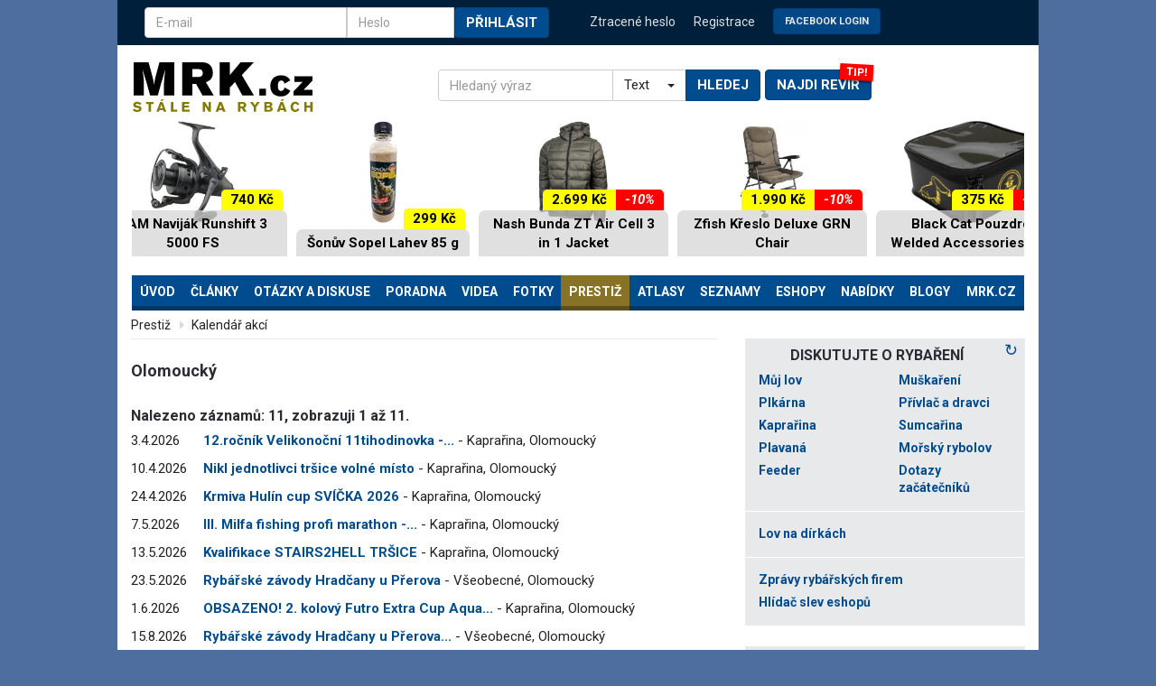

--- FILE ---
content_type: text/html; charset=iso-8859-2
request_url: https://www.mrk.cz/kalendar.php?menuid2=12
body_size: 14434
content:
<!DOCTYPE html>
<html lang="cs">
<head>

    <meta charset="iso-8859-2" />
    <meta http-equiv="Content-language" content="cs" />
    <meta name="robots" content="index, follow" />
    <meta name="rating" content="general" />
    <meta name="theme-color" content="#004c8f">
    <meta name="viewport" content="width=device-width, initial-scale=1.0">
    <meta name="HandheldFriendly" content="true"/>
    <meta name="mobile-web-app-capable" content="YES"/>
    <meta name="author" content="MRK.cz">

    <link rel="manifest" href="/manifest.json" />

    <link rel="icon" href="/design3/img/favicon_144x144.png" sizes="144x144" />

    <!-- preloads only - begin --/>
    <link rel="preload" src="design3/js/bootstrap.min.js" />
    <link rel="preload" src="design3/js/bootstrap-select.js"/>    
    <link rel="preload" src="design3/js/ie10-viewport-bug-workaround.js"/>
    <link rel="preload" type="text/javascript" src="design3/mmenu/js/jquery.mmenu.all.min.js"/>
    <link rel="preload" type="text/javascript" src="design3/js/responsiveslides.min.js"/>
    <!-- preloads only - end --/>

    <meta name="copyright" content="Copyright 2026 MRK.cz" />
    <meta itemprop="inLanguage" content="cs-CZ" />
    <!-- core CSS -->
    <link href="/design3/css/bootstrap.css" rel="stylesheet">
    <link href="/design3/css/bootstrap-select.css" rel="stylesheet">
    <link href="https://fonts.googleapis.com/css?family=Roboto:400,500,400italic,700,700italic&amp;subset=latin-ext&amp;display=swap" rel="stylesheet" type="text/css">
    <script src="https://ajax.googleapis.com/ajax/libs/jquery/2.2.4/jquery.min.js"></script>
    <script src="design3/js/jquery.sidebar.js?ver=7"></script><script data-ad-client="ca-pub-7632378486549934" async src="https://pagead2.googlesyndication.com/pagead/js/adsbygoogle.js"></script><script src="https://ssp.seznam.cz/static/js/ssp.js" id="ssp-script"></script>    
    <link type="text/css" href="design3/mmenu/css/jquery.mmenu.all.css" rel="stylesheet" />

    <!-- HTML5 shim and Respond.js IE8 support of HTML5 elements and media queries -->
    <!--[if lt IE 9]>
      <script src="https://oss.maxcdn.com/libs/html5shiv/3.7.0/html5shiv.js"></script>
      <script src="https://oss.maxcdn.com/libs/respond.js/1.4.2/respond.min.js"></script>
    <![endif]-->

<!-- headers /-->

    <!-- Custom styles for this template -->
    <link href="/design3/css/theme.css?ver=114" rel="stylesheet" charset="iso-8859-2">
        
<meta name="keywords" xml:lang="cs" lang="cs" content="rybářské závody, soutěže, výstavy, burzy, srazy, přednášky" />
<meta name="description" xml:lang="cs" lang="cs" content="Přehled rybářských závodů a dalších akcí pro rybáře. Vložení upoutávky zdarma." />
<link rel="alternate" type="application/rss+xml" href="https://www.mrk.cz/Data/news.xml" title="MRK.cz - rybářské články" /><title>Kalendář - rybářské závody, srazy, výstavy, akce | MRK.cz</title>
<script type="text/javascript" src="//www.mrk.cz/LIB/book_lib22.js?ver=73" async></script>
<script>
  (function(i,s,o,g,r,a,m){i['GoogleAnalyticsObject']=r;i[r]=i[r]||function(){
  (i[r].q=i[r].q||[]).push(arguments)},i[r].l=1*new Date();a=s.createElement(o),
  m=s.getElementsByTagName(o)[0];a.async=1;a.src=g;m.parentNode.insertBefore(a,m)
  })(window,document,'script','https://www.google-analytics.com/analytics.js','ga');
  ga('create', 'UA-3556678-1', 'auto');
  ga('require', 'displayfeatures');
  ga('send', 'pageview');
</script>
<style>
.a7f745 {position: relative; display: block; margin-bottom: 25px; z-index:0; text-align:center}
.a7f745 img {width: 100%;}
.a7f745 p {display:block; width:100%; border: 1px solid #DDD; padding:15px}
.a7f745:after {position: absolute; display: block; right:0; top:-15px; content:'Komerční sdělení'; color: #acacac; font-size:9px; text-transform: uppercase;}
.a7f745.top {margin:10px 0 10px 0; min-height:94px}
.a7f745.top:after {content:''}
.a7f745.mid {min-height:90px;}

.q22538{overflow:hidden;}

    #r47fbc a div {height:1920px;white-space: nowrap;position:fixed;top:0;--uid:topleft;left:0;right:0;}
    @media (max-width: 1430px) {
    .r47fbc a div {background-size: calc(1920px - 1.63 * (1430px - 100%)) auto !important;}
    }
    @media (max-width: 1199px) {
    #r47fbc a div {background-size: 1600px auto !important;}
    }

</style>
</head>
<body id="htmlbody" data-swipe-left><div style="position:fixed;top:0" id="topishere"></div><div style="position:fixed;bottom:0" id="bottomishere"></div><div id="r47fbc" style="display:none"><a><div></div></a></div><div id="topbar" class="container"><div class="row">
                <div class="col-md-6 col-sm-6 hidden-xs">
                    <form method="post" class="navbar-form">
                        <div class="input-group" style="display: flex;">
                            <input type="text" name="user_login" placeholder="E-mail" class="form-control" autocomplete="username">
                            <span class="input-group-btn" style="width:0px;"></span>
                            <input type="password" name="user_pass" placeholder="Heslo" class="form-control" style="width: 50%;" autocomplete="current-password">
                            <span class="input-group-btn">
                                <button type="submit" class="btn btn-default text-lg">Přihlásit</button>
                            </span>
                            <input type="hidden" name="page_back" value="/kalendar.php?menuid2=12">
                        </div>  
                    </form>
                </div>
                <div class="col-md-6 col-sm-6">
                    <ul class="login-nav">
                        <li class="visible-xs-inline"><a href="#" data-toggle="modal" data-target="#myModal">Přihlášení</a></li>
                        <li><a href="/lostpasswd.php3">Ztracené heslo</li>
                        <li><a href="/cleni_new.php3">Registrace</a></li>
                        <li class="hidden-xs"><a href="/fb.php"><button class="btn btn-default text-lg" style="font-size:80%;opacity:90%;margin-top:-5px">Facebook Login</button></a></li>
                    </ul>
                </div>
            </div>
            <!-- Modalni okno pro prihlasovani -->
            <div class="modal fade" id="myModal" tabindex="-1" role="dialog" aria-labelledby="myModalLabel">
              <div class="modal-dialog" role="document">
                <div class="modal-content">
                  <div class="modal-header">
                    <button type="button" class="close" data-dismiss="modal" aria-label="Close"><span aria-hidden="true">&times;</span></button>
                    <h4 class="modal-title" id="myModalLabel">Přihlášení</h4>
                  </div>
                  <div class="modal-body">
                    <form method="post" class="navbar-form">
                        <div class="form-group">
                            <input type="text" id="mymodal-mail" name="user_login" placeholder="E-mail" class="form-control" autocomplete="username">
                        </div>
                        <div class="form-group">
                            <input type="password" name="user_pass" placeholder="Heslo" class="form-control"  autocomplete="current-password">
                        </div>
                        <div class="text-right">  
                            <button type="submit" class="btn btn-default text-lg">Přihlásit</button>
                        </div>
                        <input type="hidden" name="page_back" value="/kalendar.php?menuid2=12">
                    </form>
                  </div>
                  <div class="modal-body" style="color:#333;border-top:1px solid #e5e5e5;padding-top:20px">
                  <form method="get" class="navbar-form" action="fb.php">
                        <div class="text-right">  
                            Přihlásit se přes &nbsp; <button class="btn btn-default text-lg" style="font-size:80%;opacity:90%">Facebook</button>
                        </div>
                  </form>                        
                  </div>
                </div>
              </div>
            </div></div> <div class="container" id="main-content"><div class="row">
            <div class="col-md-12">
                <nav class="navbar">
                    <div class="navbar-header">
                        <div class="row">
                            <div class="col-md-4 col-sm-4">
                                <a class="navbar-brand" href="/"><img src="/design3/img/logo-mrkcz.svg" width="201" height="55" alt="MRK.cz - Stále na rybách"></a>
                                <div id="menu-diskuse-btns">
                                    <div class="buttons-wrapper">
                                        <div class="card" data-label="TIP!" style="display:inline-block">
                                            <a href="/rybarske-reviry.php#najdirevir"><button type="button" class="btn btn-default btn-menu xtext-lg visible-xs-block" aria-expanded="false" aria-controls="navbar">Najdi revír</button></a>
                                        </div>
                                        <div style="display:inline-block">
                                            <a href="#topmenu">
                                            <button type="button" class="btn btn-default btn-menu text-lg visible-xs-block" data-toggle="collapse" data-target="#navbar" aria-expanded="false" aria-controls="navbar">
                                                 &#9776; 
                                            </button></a>
                                            <button type="button" class="btn btn-default btn-menu text-lg visible-xs-block" aria-expanded="false" aria-controls="navbar" id="btnRB">
                                                Živě
                                            </button>
                                        </div>
                                    </div>
                                </div>
                            </div>
                            <div class="col-md-6 col-sm-8" style="display: flex;align-items: center;">
                                <form id="top-search-form" name="searchform" class="form"  action="search.php3" method="get" style="">
                                <div class="input-group" id="search">
                                  <input type="text" class="form-control" name="kw" placeholder="Hledaný výraz"  required accesskey="4"/>
                                  <span class="input-group-addon" id="kde">
                                    <select class="selectpicker">
                                      <option value="T">Text</option>
                                      <option value="Z">Zboží</option>
                                    </select>
                                  </span>
                                  <span class="input-group-btn">
                                    <button class="btn btn-default text-lg" type="submit" style="margin:0;"
                                    onclick="if($('#kde :selected').val()=='Z') $('#top-search-form').attr('action', 'https://katalog.mrk.cz'); 
                         else $('#top-search-form').attr('action','/search.php3');">Hledej</button>
                                  </span>
                                </div>
                                </form>
                                <div id="top-search-form-revir" style="padding: 25px 0 10px;z-index: 0;">
                                    <div class="card" data-label="TIP!">
                                        <a href="/rybarske-reviry.php#najdirevir"><button type="button" class="btn btn-default btn-menu text-lg" aria-expanded="false" aria-controls="navbar">Najdi revír</button></a>
                                    </div>                                
                                </div>
                            </div>
                        </div>
                    </div><div class="" id="btop"><ins class="adsbygoogle"
     style="display:block;max-height:200px;height:140px;margin-bottom:15px"
     data-ad-client="ca-pub-7632378486549934"
     data-ad-slot="9556957449"
     ></ins>
    <script>(adsbygoogle = window.adsbygoogle || []).push({});
        window.onload = function () {watchSpecificAd(document.querySelector("#btop"));}
    </script></div><div id="navbar" class="collapse navbar-collapse">
                    <nav id="topmenu"><ul class="nav nav-justified"><li class="dropdown">
                                <a aria-expanded="false" aria-haspopup="true" role="button" data-toggle="dropdown" class="dropdown-toggle" xtitle="MRK.cz - Stále na rybách - ryby a rybaření"  href="/">Úvod</a>
<ul class="dropdown-menu ">
<li><a href="/mujlov" xtitle="Můj lov - zápisy z rybaření, revíry, zážitky" >Můj lov</a></li>
<li><a href="clanky.php3" xtitle="Články" >Články</a></li>
<li><a href="diskuse.php" xtitle="Otázky a odpovědi" >Otázky</a></li>
<li><a href="bazar.php3" xtitle="Rybářský bazar" >Bazar</a></li>
<li><a href="rybarska-videa.php" xtitle="" >Videa</a></li>
<li><a href="fotky.php3?action=new" xtitle="Rybářská fotogralerie " >Fotky</a></li>
<li><a href="nejnej.php3" xtitle="Trofejní úlovky ryb" >Trofeje</a></li>
<li><a href="tackle.php3" xtitle="Nádobíčko - rybářská výbava, rybářské potřeby" >Nádobíčko</a></li>
<li><a href="cleni_seznam.php3" xtitle="Klub MRKu" >Klub MRKu</a></li>
<li><a href="bleskovky.php" xtitle="Bleskovky" >Bleskovky</a></li>
<li><a href="miniclanky.php" xtitle="Rybářské miničlánky" >Miničlánky</a></li>
</ul></li>
<li class="dropdown">
                                <a aria-expanded="false" aria-haspopup="true" role="button" data-toggle="dropdown" class="dropdown-toggle" xtitle="Odborné rybářské články "  href="clanky.php3">Články</a>
<ul class="dropdown-menu ">
<li><a href="clanky.php3" xtitle="Rybářské články" >Všechny články</a></li>
<li><a href="clanky.php3?kat=1" xtitle="Plavaná - rybářské články" >Plavaná</a></li>
<li><a href="clanky.php3?kat=6" xtitle="Feeder - rybářské články" >Feeder</a></li>
<li><a href="clanky.php3?kat=2" xtitle="Kaprařina - rybářské články" >Kaprařina</a></li>
<li><a href="clanky.php3?kat=3" xtitle="Dravé ryby - rybářské články" >Dravci</a></li>
<li><a href="clanky.php3?kat=4" xtitle="Pstruzi a muškaření - rybářské články" >Muškaření</a></li>
<li><a href="clanky.php3?kat=5" xtitle="Všeobecné rybářské články" >Obecné</a></li>
<li><a href="miniclanky.php" xtitle="" >MiniČlánky</a></li>
<li><a href="/napsat-clanek.php" xtitle="Jak napsat článek na MRK?" >Napsat článek</a></li>
</ul></li>
<li class="dropdown">
                                <a aria-expanded="false" aria-haspopup="true" role="button" data-toggle="dropdown" class="dropdown-toggle" xtitle="Rybářské otázky a diskuse"  href="diskuse.php">Otázky a diskuse</a>
<ul class="dropdown-menu ">
<li><a href="diskuse.php" xtitle="Aktuální rybářské otázky" >Aktuální diskuse</a></li>
<li><a href="diskuse.php?unread=on" xtitle="Otázky - nové odpovědi" >Nové odpovědi</a></li>
<li><a href="diskuse.php?mine=on" xtitle="Otázky - vámi navštívené" >Vámi navštívené</a></li>
<li><a href="diskuse.php?action=top" xtitle="Nejoblíbenější rybářské otázky" >Nejoblíbenější</a></li>
<li><a href="diskuse.php?privat=on" xtitle="" >Privátní</a></li>
<li><a href="tipovani.php" xtitle="" >Tipovací otázky</a></li>
</ul></li>
                 <li class="">
                                <a title=""  href="poradna.php">Poradna</a>
                        </li><li class="dropdown">
                                <a aria-expanded="false" aria-haspopup="true" role="button" data-toggle="dropdown" class="dropdown-toggle" xtitle="Rybářská videa"  href="rybarska-videa.php">Videa</a>
<ul class="dropdown-menu dropdown-menu-right ">
<li><a href="rybarska-videa.php" xtitle="" >Videa</a></li>
<li><a href="rybarska-videa.php?menuid2=7" xtitle="" >Videa MRK.cz</a></li>
<li><a href="rybarska-videa.php?action=best&amp;tip=A" xtitle="Nejlepší videa " >Výběr nejlepších</a></li>
<li><a href="rybarska-videa.php?action=form" xtitle="Vložit video" >Přidat video</a></li>
</ul></li>
<li class="dropdown">
                                <a aria-expanded="false" aria-haspopup="true" role="button" data-toggle="dropdown" class="dropdown-toggle" xtitle="Fotografie z rybaření - fotky ryb"  href="fotky.php3">Fotky</a>
<ul class="dropdown-menu dropdown-menu-right ">
<li><a href="fotky.php3" xtitle="Fotografie z rybaření" >Fotografie</a></li>
<li><a href="fotky.php3?action=new" xtitle="Nové rybářské fotky" >Nové fotky</a></li>
<li><a href="fotky.php3?action=druhy" xtitle="Druhy ryb" >Druhy ryb</a></li>
<li><a href="fotky.php3?user=_all_" xtitle="Autoři fotek v galerii" >Autoři</a></li>
<li><a href="all_inserts.php3?action=pictemp" xtitle="Fotky ryb v diskusích" >Fotky v diskusích</a></li>
</ul></li>
<li role="separator" class="divider hidden-md hidden-lg"></li><li class="dropdown active">
                                <a aria-expanded="false" aria-haspopup="true" role="button" data-toggle="dropdown" class="dropdown-toggle" xtitle="Prestiž, sláva, emoce"  href="nejnej.php3">Prestiž</a>
<ul class="dropdown-menu dropdown-menu-right ">
<li><a href="nejnej.php3" xtitle="Trofejní ryby, rekordy" >Trofejní úlovky</a></li>
<li><a href="pozadi.php" xtitle="Rybářská pozadí na plochu - tapetky" >PC pozadí</a></li>
<li><a href="cleni_seznam.php3" xtitle="Klub MRKu" >Klub MRKu</a></li>
<li><a href="rybarske_souteze.php" xtitle="Rybářské soutěže" >Soutěže MRKu</a></li>
<li><a href="kalendar.php" xtitle="Kalendář - rybářské závody, srazy, výstavy, akce" >Kalendář akcí</a></li>
<li><a href="vysledky-zavodu.php" xtitle="" >Výsledky závodů</a></li>
</ul></li>
<li class="dropdown">
                                <a aria-expanded="false" aria-haspopup="true" role="button" data-toggle="dropdown" class="dropdown-toggle" xtitle=""  href="/r/atlasy/atlas_ryb/">Atlasy</a>
<ul class="dropdown-menu ">
<li><a href="/r/atlasy/atlas_ryb/" xtitle="Atlas ryb - encyklopedie českých druhů" >Atlas ryb</a></li>
<li><a href="musky.php" xtitle="Galerie mušek - rybářské mušky" >Mušky</a></li>
<li><a href="montaze.php" xtitle="Rybářské uzly a montáže" >Montáže a uzly</a></li>
<li><a href="/r/atlasy/nastrahy_navnady/" xtitle="Nástrahy a návnady na rybaření" >Nástrahy a návnady</a></li>
<li><a href="kucharka.php" xtitle="Kuchařka rybích receptů - rybí speciality" >Kuchařka</a></li>
</ul></li>
<li class="dropdown">
                                <a aria-expanded="false" aria-haspopup="true" role="button" data-toggle="dropdown" class="dropdown-toggle" xtitle="Seznamy a adresáře užitečných informací"  href="tackle.php3">Seznamy</a>
<ul class="dropdown-menu ">
<li><a href="tackle.php3" xtitle="Nádobíčko - Rybářské náčiní, rybářská výbava" >Nádobíčko</a></li>
<li><a href="knihovna.php3" xtitle="Knihovna - knihy o rybaření" >Knihovna</a></li>
<li><a href="rybarske-reviry.php" xtitle="Rybářské revíry - soupisy revírů - svazové vody" >Svazové revíry</a></li>
<li><a href="soukrome-reviry.php" xtitle="Soukromé rybářské revíry" >Soukromé revíry</a></li>
<li><a href="rekreace.php" xtitle="Rybářské rekreace, ubytování u vody" >Rekreace</a></li>
<li><a href="rybarske-svazy.php" xtitle="Rybářské svazy a organizace" >Svazy a MO</a></li>
<li><a href="rybarske-krouzky.php" xtitle="Rybářské kroužky a kluby - Jak se stát rybářem" >Kroužky a kluby</a></li>
</ul></li>
                 <li class="">
                                <a title="Rybářské eshopy - seznam rybářských online obchodů"  href="rybarske-potreby.php">Eshopy</a>
                        </li><li class="dropdown">
                                <a aria-expanded="false" aria-haspopup="true" role="button" data-toggle="dropdown" class="dropdown-toggle" xtitle=""  href="akce.php">Nabídky</a>
<ul class="dropdown-menu ">
<li><a href="prodejny.php3" xtitle="Rybářské prodejny" >Prodejny</a></li>
<li><a href="rybarske-cestovky.php" xtitle="Rybářské cestovní kanceláře a agentury, služby průvodců, dovolená v zahraničí" >Cestujeme</a></li>
<li><a href="opravny.php" xtitle="Opravny a servisy rybářských potřeb" >Opravny</a></li>
<li><a href="recenze/" xtitle="Recenze rybářského vybavení" >Recenze</a></li>
<li><a href="bazar.php3" xtitle="Bazar - rybářské potřeby" >Bazar</a></li>
<li><a href="akce.php" xtitle="Akční nabídky, slevy rybářského zboží" >Akční nabídky</a></li>
<li><a href="https://katalog.mrk.cz" xtitle="Katalog rybářského vybavení" >Katalog vybavení</a></li>
<li><a href="/rybarske-katalogy.php" xtitle="Rybářské katalogy" >Rybářské katalogy</a></li>
</ul></li>
<li class="dropdown">
                                <a aria-expanded="false" aria-haspopup="true" role="button" data-toggle="dropdown" class="dropdown-toggle" xtitle="Blogy"  href="blogy.php">Blogy</a>
<ul class="dropdown-menu dropdown-menu-right ">
<li><a href="blogy.php" xtitle="" >Seznam blogů</a></li>
<li><a href="blogy.php?action=new" xtitle="" >Nové blogy</a></li>
<li><a href="blogy.php?action=art" xtitle="" >Největší blogy</a></li>
<li><a href="blogy.php?action=vis" xtitle="" >Nejčtenější blogy</a></li>
<li><a href="blog_new.php" xtitle="" >Založit blog</a></li>
<li><a href="blogy.php?action=c_new" xtitle="" >Nové články</a></li>
<li><a href="blogy.php?action=c_top" xtitle="" >Nejlepší články</a></li>
<li><a href="blogy.php?action=c_vis" xtitle="" >Nejčtenější články</a></li>
<li><a href="blogy.php?action=c_dis" xtitle="" >Nejdiskutovanější články</a></li>
</ul></li>
<li class="dropdown">
                                <a aria-expanded="false" aria-haspopup="true" role="button" data-toggle="dropdown" class="dropdown-toggle" xtitle=""  href="webmap.php">MRK.cz</a>
<ul class="dropdown-menu dropdown-menu-right ">
<li><a href="webmap.php" xtitle="Mapa webu" >Mapa webu</a></li>
<li><a href="multiuser.php3" xtitle="Stejný MRK na více počítačích" >Stejný MRK na více počítačích</a></li>
<li><a href="push.php" xtitle="" >Oznámení</a></li>
<li><a href="online.php" xtitle="Aktivní návštěvníci" >Aktivní návštěvníci</a></li>
<li><a href="download.php3" xtitle="Download centrum" >Download centrum</a></li>
<li><a href="cizi-novinky.php" xtitle="Novinky z rybářských a zpravodajských webů" >Novinky odjinud</a></li>
<li><a href="reklama.php" xtitle="Reklama a inzerce na rybářském serveru MRK" >Reklama na MRKu</a></li>
</ul></li>
</ul></nav></div><!--/.nav-collapse -->
              </nav>
            </div>
        </div><div class="row"><div class="row-eq-height" id="dvasloupce"><div class="col-md-8 col-sm-8" id="page_content"><a name="content"></a><ol class="breadcrumb"><li><a href="nejnej.php3" title="Prestiž, sláva, emoce">Prestiž</a></li> <li><a href="kalendar.php" title="Kalendář - rybářské závody, srazy, výstavy, akce">Kalendář akcí</a></li></ol><div class="row pad"><div class="col-md-12" style="overflow: hidden;"><style type="text/css" media="screen"> @import "/design2/katalog01.css"; @import "/design2/kalendar01.css"; </style><h2 id="mhead">Olomoucký</h2>
<div class="atls"><br /><h3>Nalezeno záznamů: 11, zobrazuji 1 až 11.</h3>
<div class="kalendar" style="margin-left: 80px;"><p><span class="dat" style="margin-left: -80px;">3.4.2026</span><a href="kalendar.php?id=58610"><strong>12.ročník Velikonoční 11tihodinovka -...</strong></a> - Kaprařina, Olomoucký<br clear="left" /></p><p><span class="dat" style="margin-left: -80px;">10.4.2026</span><a href="kalendar.php?id=52507"><strong>Nikl jednotlivci tršice  volné místo</strong></a> - Kaprařina, Olomoucký<br clear="left" /></p><p><span class="dat" style="margin-left: -80px;">24.4.2026</span><a href="kalendar.php?id=58612"><strong>Krmiva Hulín cup SVÍČKA 2026</strong></a> - Kaprařina, Olomoucký<br clear="left" /></p><p><span class="dat" style="margin-left: -80px;">7.5.2026</span><a href="kalendar.php?id=58860"><strong>III. Milfa fishing profi marathon -...</strong></a> - Kaprařina, Olomoucký<br clear="left" /></p><p><span class="dat" style="margin-left: -80px;">13.5.2026</span><a href="kalendar.php?id=57151"><strong>Kvalifikace STAIRS2HELL TRŠICE</strong></a> - Kaprařina, Olomoucký<br clear="left" /></p><p><span class="dat" style="margin-left: -80px;">23.5.2026</span><a href="kalendar.php?id=58778"><strong>Rybářské závody Hradčany u Přerova</strong></a> - Všeobecné, Olomoucký<br clear="left" /></p><p><span class="dat" style="margin-left: -80px;">1.6.2026</span><a href="kalendar.php?id=58517"><strong>OBSAZENO! 2. kolový Futro Extra Cup Aqua...</strong></a> - Kaprařina, Olomoucký<br clear="left" /></p><p><span class="dat" style="margin-left: -80px;">15.8.2026</span><a href="kalendar.php?id=58779"><strong>Rybářské závody Hradčany u Přerova...</strong></a> - Všeobecné, Olomoucký<br clear="left" /></p><p><span class="dat" style="margin-left: -80px;">30.9.2026</span><a href="kalendar.php?id=58834"><strong>2. kolový Futro Extra Cup Aqua Tršice...</strong></a> - Kaprařina, Olomoucký<br clear="left" /></p><p><span class="dat" style="margin-left: -80px;">8.10.2026</span><a href="kalendar.php?id=58996"><strong>Chytil carp cup Svíčka ZRUŠENO!!!</strong></a> - Kaprařina, Olomoucký<br clear="left" /></p><p><span class="dat" style="margin-left: -80px;">23.10.2026</span><a href="kalendar.php?id=58864"><strong>9.ročník- podzimní 50tihodinovka...</strong></a> - Kaprařina, Olomoucký<br clear="left" /></p>
</div>

</div>

<div class="cleaner">
</div>

<div class="counter"><p></p><div class="cleaner"></div>
</div>

<div class="counter"><p class="center"><ul class="nav nav-pills clearfix"><li><a href="kalendar.php?menuid=-1">Poslední přidané</a></li><li><a href="kalendar.php?kde=archiv">Archiv kalendáře</a></li><li><a href="kalendar.php">Aktuální kalendář</a></li><li><a href="kalendar.php?action=form">Přidat akci do kalendáře</a></li></ul></p>
</div>
</div></div></div><div class="icon-slide"></div><div class="col-md-4 col-sm-4 sidebar sbright" id="rightbar" data-sticky_parent data-swipe-right>
                        <div class="rbheader" id="btn-rb-close"><strong>Živě na MRK.cz</strong>
                        <button type="button" class="btn btn-default btn-menu text-lg visible-xs-block" aria-expanded="false" aria-controls="navbar" id="btnRB">
                                            <span class="glyphicon glyphicon-remove" aria-hidden="true"></span> Zpět
                                        </button>
                                        
                        </div><div class="rbbody"><div style="display:none;"><iframe style="width:0px; height:0px;border:none;" name="wilfr" id="wilfr"></iframe></div><div id="diskuse_block"><div class="block-bg clearfix"><a href="https://www.mrk.cz/diskuse-reload.php?kat=5" target="wilfr" title="Obnoví tento panel. Automatické obnovení každé 2 minuty." class="floatnav" style="font-size:18px; margin-right:3px;">&#x21BB;</a>
    <h2 class="group-title"><a href="/pokecy.php">Diskutujte o rybaření</a></h2><ul class="list-discussions"><li><h3><a href="/mujlov">Můj lov</a></h3></li><li><h3><a href="/plkarna">Plkárna</a></h3></li><li><h3><a href="/kaprarina">Kaprařina</a></h3></li><li><h3><a href="/plavana">Plavaná</a></h3></li><li><h3><a href="/feeder">Feeder</a></h3></li></ul><ul class="list-discussions"><li><h3><a href="/muskareni">Muškaření</a></h3></li><li><h3><a href="/privlac">Přívlač a dravci</a></h3></li><li><h3><a href="/sumcarina">Sumcařina</a></h3></li><li><h3><a href="/morsky_rybolov">Mořský rybolov</a></h3></li><li><h3><a href="/zacatecnici">Dotazy začátečníků</a></h3></li></ul>
<ul class="list-discussions col1"><li><h3><a href="/pokecy.php?id=652504">Lov na dírkách</a></h3></li></ul>
<ul class="list-discussions col1"><li><h3><a href="/zpravy-firem">Zprávy rybářských firem</a></h3></li><li><h3><a href="/slevy">Hlídač slev eshopů</a></h3></li></ul>
</div><div class="j4d26b" id="re_rb"><ins></ins>
                                <script>
                                        document.addEventListener("DOMContentLoaded", function() {
                                                loadGoogleAd("re_rb", "ca-pub-7632378486549934", "3829634457");
                                        });
                                </script>
                               </div><div id="kolotoc1" class="carousel slide kolotoc" data-interval="5000" data-ride="carousel"><div class="carousel-inner" role="listbox"><div class="item active"><a rel="nofollow" href="https://www.dpbolvw.net/click-9072475-12347575?url=https%3A%2F%2Fwww.chytapust.cz%2FSwingery-2960%2FMikado-Swinger-LED-Swing-Indicator-M-TEC%3Fvarianta%3D103326" onclick="KatalogCounterX(1863303); return true;" title="Mikado Swinger LED Swing Indicator M-TEC - Červená " class=""><div class="carousel-img"><img src="//www.mrk.cz/Data/Katalog/1863303_300_3e318c303a37b564679732aa3ab2303c.jpg" alt="Mikado Swinger LED Swing Indicator M-TEC - Červená "></div><div class="carousel-caption"><div><h3 style="margin: 0 0 0.3em 0;">Mikado Swinger LED Swing Indicator M-TEC - Červená </h3><p><strong style="color:white;background-color:green;padding:0 10px;">Sleva 10%</strong><br/><strong class="price">332,-</strong></p></div></div></a></div><div class="item"><a rel="nofollow" href="https://www.dpbolvw.net/click-9072475-12905804?url=https%3A%2F%2Fwww.parys.cz%2Fshimano-navijak-23-power-aero-td-thick-p232344%2F" onclick="KatalogCounterX(1773214); return true;" title="Shimano Naviják 23 Power Aero TD Thick+" class=""><div class="carousel-img"><img src="//www.mrk.cz/Data/Katalog/1773214_300_1258415dd8ef41e1cd929e1277ab40ed.jpg" alt="Shimano Naviják 23 Power Aero TD Thick+"></div><div class="carousel-caption"><div><h3 style="margin: 0 0 0.3em 0;">Shimano Naviják 23 Power Aero TD Thick+</h3><p><strong style="color:white;background-color:green;padding:0 10px;">Sleva 20%</strong><br/><strong class="price">8 799,-</strong></p></div></div></a></div><div class="item"><a rel="nofollow" href="https://www.dpbolvw.net/click-9072475-12905804?url=https%3A%2F%2Fwww.parys.cz%2Fstarbaits-bivak-specialist-two-man-p227863%2F" onclick="KatalogCounterX(1763664); return true;" title="Starbaits Bivak Specialist Two Man" class=""><div class="carousel-img"><img src="//www.mrk.cz/Data/Katalog/1763664_300_7463f2d54557f3bb3c95bffb0303b899.jpg" alt="Starbaits Bivak Specialist Two Man"></div><div class="carousel-caption"><div><h3 style="margin: 0 0 0.3em 0;">Starbaits Bivak Specialist Two Man</h3><p><strong style="color:white;background-color:green;padding:0 10px;">Sleva 20%</strong><br/><strong class="price">4 799,-</strong></p></div></div></a></div><div class="item"><a rel="nofollow" href="https://www.dpbolvw.net/click-9072475-12347575?url=https%3A%2F%2Fwww.chytapust.cz%2FPodlozky-vanicky-pod-ryby%2FMikado-Podlozka-Fine-Liner-Mat" onclick="KatalogCounterX(1863288); return true;" title="Mikado Podložka Fine Liner Mat " class=""><div class="carousel-img"><img src="//www.mrk.cz/Data/Katalog/1863288_300_881986e2afb948526907a2be25d5ba1e.jpg" alt="Mikado Podložka Fine Liner Mat "></div><div class="carousel-caption"><div><h3 style="margin: 0 0 0.3em 0;">Mikado Podložka Fine Liner Mat </h3><p><strong style="color:white;background-color:green;padding:0 10px;">Sleva 10%</strong><br/><strong class="price">1 349,-</strong></p></div></div></a></div></div></div> <div class="block-bg clearfix pad">
                    <h2 class="group-title"><a href="/bazar.php3">Rybářský bazar</a></h2>
                    <div class="row">
               <div class="col-sm-12 col-md-6 col-xs-6" ><a href="/bazar.php3?kat=1"> 381 nabídek</a></div>
               <div class="col-sm-12 col-md-6 col-xs-6"><a href="/bazar.php3?kat=-1"> 35 poptávek</a></div></div>
                    </div><a name="kdetozije"></a><div class="block-bg clearfix">
                    <h2 class="group-title"><a href="https://www.mrk.cz/live2.php?kat=0" target="wilfr">Kde to žije - všechna témata</a></h2><ul class="list-live" id="twil"><li><h3><span class="date">15:21</span><a href="/diskuse.php?id=778603" title="Jak zapsat dochazku a úlovek po kontrole RS" class="max100-100p">Jak zapsat dochazku a úlovek po kontrole RS</a>&nbsp;<span class="counts">7</span></h3></li><li><h3><span class="date">15:19</span><a href="/minidiskuse.php?id=778576" title="!!! pomozte mapovat kormorány !!! (Bleskovka)" class="max100-100p">!!! pomozte mapovat kormorány !!! (Bleskovka)</a>&nbsp;<span class="counts">35</span></h3></li><li><h3><span class="date">15:15</span><a href="/minidiskuse.php?id=776797" title="Kormoráni sloví až polovinu ryb nebo 2/3 kaprů - chybí myslivci (Bleskovka)" class="max100-100p">Kormoráni sloví až polovinu ryb nebo 2/3 kaprů - chybí myslivci (Bleskovka)</a>&nbsp;<span class="counts">116</span></h3></li><li><h3><span class="date">15:15</span><a href="/diskuse.php?id=778559" title="Kormoráni a jejich výskyt na pstruhovém revíru" class="max100-100p">Kormoráni a jejich výskyt na pstruhovém revíru</a>&nbsp;<span class="counts">23</span></h3></li><li><h3><span class="date">15:14</span><a href="/diskuse.php?id=778601" title="3 metry a dost, aneb když dojde ke grupáči rybářů" class="max100-100p">3 metry a dost, aneb když dojde ke grupáči rybářů</a>&nbsp;<span class="counts">39</span></h3></li><li><h3><span class="date">14:52</span><a href="/diskuse.php?id=778590" title="Privlac pouze dravci" class="max100-100p">Privlac pouze dravci</a>&nbsp;<span class="counts">36</span></h3></li><li><h3><span class="date">14:40</span><a href="/diskuse.php?id=774655" title="Servis shimano a náhradné diely" class="max100-100p">Servis shimano a náhradné diely</a>&nbsp;<span class="counts">60</span></h3></li><li><h3><span class="date">14:13</span><a href="/diskuse.php?id=747478" title="Fanklub seriálu Velké Sedlo" class="max100-100p">Fanklub seriálu Velké Sedlo</a>&nbsp;<span class="counts">498</span></h3></li><li><h3><span class="date">14:12</span><a href="/diskuse.php?id=778589" title="Masakr na dirkách ..vadí vám to?" class="max100-100p">Masakr na dirkách ..vadí vám to?</a>&nbsp;<span class="counts">63</span></h3></li><li><h3><span class="date">14:07</span><a href="/diskuse.php?id=778458" title="RIS Problém vydání povolenky" class="max100-100p">RIS Problém vydání povolenky</a>&nbsp;<span class="counts">340</span></h3></li><li><h3><span class="date">11:42</span><a href="/diskuse.php?id=778604" title="Cestovni sea trout prut" class="max100-100p">Cestovni sea trout prut</a>&nbsp;<span class="counts">3</span></h3></li><li><h3><span class="date">11:04</span><a href="/poradna.php?id=15" title="Poradna: MRS - pravidla, revíry, členství, povolenky, stanovy" class="max100-100p">Poradna: MRS - pravidla, revíry, členství, povolenky, stanovy</a>&nbsp;<span class="counts">2408</span></h3></li><li><h3><span class="date">10:52</span><a href="/diskuse.php?id=778598" title="Aký je závit na signalizatoroch?" class="max100-100p">Aký je závit na signalizatoroch?</a>&nbsp;<span class="counts">17</span></h3></li><li><h3><span class="date">10:51</span><a href="/diskuse.php?id=778599" title="Jakou největší rybu jste chytli v co nejmenší vodě?" class="max100-100p">Jakou největší rybu jste chytli v co nejmenší vodě?</a>&nbsp;<span class="counts">5</span></h3></li><li><h3><span class="date">Ne</span><a href="/diskuse.php?id=778531" title="Je chyť a pusť v roce 2026 ještě legální? Prý už ne!" class="max100-100p">Je chyť a pusť v roce 2026 ještě legální? Prý už ne!</a>&nbsp;<span class="counts">157</span></h3></li></ul>
                <div class="text-center" id="button-rb-more"><a href="https://www.mrk.cz/live2.php?kat=0" target="wilfr" class="loadmore btn btn-primary btn-sm" type="button">Načíst další</a></div>
               </div></div><script>
                        var rb_cyklus=0;
                        function news_reload() {
                                rb_cyklus++;
                                frames['wilfr'].location.href="https://www.mrk.cz/diskuse-reload.php?kat=5";
                                setTimeout("news_reload()", rb_cyklus*300000);
                        }
                        setTimeout("news_reload()", 300000);
                </script><div class="block-bg clearfix">
                    <h2 class="group-title"><a style="pointer-events: none;">Co je nového <span style="font-size:70%"> - všeobecné</span></a></h2>
                    <ul class="list-live"><li><h3><span class="date">Čt</span><a href="bleskovky.php?id=59205" class="max100-50p" title="Mražená voda za cenu ryby - pangasius znovu pod lupou">Bleskovka: Mražená voda za cenu ryby - pangasius znovu pod lupou</a><br /><li><h3><span class="date">Čt</span><a href="bleskovky.php?id=59203" class="max100-50p" title="Povodí Moravy přijalo další opatření k eliminaci dopadu havárie, ochrana vodního zdroje je nejvyšší prioritou">Bleskovka: Povodí Moravy přijalo další opatření k eliminaci dopadu havárie, ochrana vodního zdroje je nejvyšší prioritou</a><br /><li><h3><span class="date">Čt</span><a href="bleskovky.php?id=59200" class="max100-50p" title="!!! pomozte mapovat kormorány !!!">Bleskovka: !!! pomozte mapovat kormorány !!!</a><br /><li><h3><span class="date">Út</span><a href="bleskovky.php?id=59184" class="max100-50p" title="Teplá v Karlových Varech je po nájezdu kormoránů prakticky bez ryb">Bleskovka: Teplá v Karlových Varech je po nájezdu kormoránů prakticky bez ryb</a><br /><li><h3><span class="date">.&nbsp;.&nbsp;.&nbsp;</span><a href="bleskovky.php?id=59171" class="max100-50p" title="Kvalita vody v rybnících je velké téma">Bleskovka: Kvalita vody v rybnících je velké téma</a><br /><li><h3><span class="date">.&nbsp;.&nbsp;.&nbsp;</span><a href="bleskovky.php?id=59158" class="max100-50p" title="Bílina se vrátí do koryta: šance na nový rybářský revír">Bleskovka: Bílina se vrátí do koryta: šance na nový rybářský revír</a><br /></div>
<h2 class="group-title"><a href="/akce.php">Akční nabídky</a></h2><div class="novinky-trh"><div class="akce clearfix" style=" margin-bottom:5px; padding:10px 0 0 0"><img src="/Data/Akce/34939.jpg" alt="akce, rybareni" style="float:left;margin:0 10px 5px 0"/><strong><a href="/x.php?of=akce&amp;id=34939&amp;go=https%3A%2F%2Fwww.rybarske-potreby-kral.cz%2Fp%2Frelax-gumova-nastraha-50-kusu-mix-barev%23">Relax gumové nástrahy &#8211; 50 ks mix na pstruhy a okouny</a></strong><p class="cena">Za <b>125</b> Kč</b><br />Sada 50 gumových nástrah Relax vybraná na základě našich zkušeností s lovem dravých ryb. Mix nástrah pro pstruhy a okouny, převážně twistery, doplněné o několik kusů typu kopýtko. Velikosti 3&#8211;4 cm, max. 5 stejných kusů od jednoho typu.</p></div><div class="akce clearfix" style="border-top:1px solid #DDD; margin-bottom:5px; padding:10px 0 0 0"><img src="/Data/Akce/35190.jpg" alt="akce, rybareni" style="float:left;margin:0 10px 5px 0"/><strong><a href="/x.php?of=akce&amp;id=35190&amp;go=https%3A%2F%2Fwww.gscarp.cz%2Fberkley-gumova-nastraha-powerbait-cullshad-7-5cm-1ks--7060240.html">Berkley gumová nástraha Powerbait Cullshad 7,5cm</a></strong><p class="cena">Za <b>27</b> Kč</b><br />Díky svému objemnému profilu a přirozenému pohybu přitahuje Cullshad velké dravce. S exkluzivní technologií Honey Comb od Berkley nabízí špičkovou akci a zvýšenou odolnost při každém hodu</p></div></div><h2 class="group-title"><a style="pointer-events: none;">Oznámení - obecné</a></h2><div class="article-classic clearfix"><p>Na toto místo můžete sami vložit své oznámení ostatním čtenářům MRKu.</p></div><div class="article-classic clearfix" style="margin-top:-10px"><a href="/oznameni_new.php3?kat=5" class="floatnav">Vložit oznámení</a></div><div class="block-bg clearfix">
                    <h2 class="group-title"><a href="/kalendar.php">Kalendář akcí - obecné</a></h2>
                    <ul class="list-live"><li><h3><span class="date">21.2.</span><a href="/kalendar.php?id=59134" title="Členská výroční schůze rybáři Holásky (MRS PS Brno4)">Členská výroční schůze rybáři...</a></h3></li><li><h3><span class="date">1.3.</span><a href="/kalendar.php?id=59108">Rybářská burza</a></h3></li><li><h3><span class="date">4.4.</span><a href="/kalendar.php?id=59156">Velikonoční závod dvojic </a></h3></li><li><h3><span class="date">11.4.</span><a href="/kalendar.php?id=59072" title="Klasické rybářské závody Talián, ">Klasické rybářské závody Talián,...</a></h3></li><li><h3><span class="date">17.4.</span><a href="/kalendar.php?id=57320">2 × 20 hodin Rybník Talian.</a></h3></li><li><h3><span class="date">17.4.</span><a href="/kalendar.php?id=58589" title="Malé Sedlo Petřvald Čvachta Carp Cup jaro 1">Malé Sedlo Petřvald Čvachta Carp...</a></h3></li><li><h3><span class="date">18.4.</span><a href="/kalendar.php?id=59152">Vstiš na Novém Rybníku 4 ha</a></h3></li><li><h3><span class="date">25.4.</span><a href="/kalendar.php?id=57327" title="Jarní rybářské závody na Zámeckém rybníku v Libčevsi ">Jarní rybářské závody na...</a></h3></li><li><h3><span class="date">25.4.</span><a href="/kalendar.php?id=58990" title="Lanškroun - tradiční rybářké závody na rybníku Krátký ">Lanškroun - tradiční rybářké...</a></h3></li><li><h3><span class="date">25.4.</span><a href="/kalendar.php?id=59130">Rybářské závody Domažlice 2026</a></h3></li></ul></div><div data-sticky_column id="rb_sticky"><span style="color: #ACACAC; font-size: 9px;">NEJLEPŠÍ Z KATALOGU</span><div id="kolotoc2" class="carousel slide kolotoc" data-interval="5000" data-ride="carousel"><div class="carousel-inner" role="listbox"><div class="item active"><a rel="nofollow" href="https://www.dpbolvw.net/click-9072475-12905804?url=https%3A%2F%2Fwww.parys.cz%2Flowrance-echolot-hds-pro-12-se-sondou-activeimaging-hd-p204724%2F" onclick="KatalogCounterX(1698944); return true;" title="Lowrance Echolot HDS PRO 12 Se Sondou ActiveImaging HD" class=""><div class="carousel-img"><img src="//www.mrk.cz/Data/Katalog/1698944_300_6d02d0fe7e869d3f130aa33ef525a27a.jpg" alt="Lowrance Echolot HDS PRO 12 Se Sondou ActiveImaging HD"></div><div class="carousel-caption"><div><h3 style="margin: 0 0 0.3em 0;">Lowrance Echolot HDS PRO 12 Se Sondou ActiveImaging HD</h3><p><strong class="price">89 449,-</strong></p></div></div></a></div><div class="item"><a rel="nofollow" href="https://www.dpbolvw.net/click-9072475-12905804?url=https%3A%2F%2Fwww.parys.cz%2Fnash-mikina-scope-lite-hoody-p181430%2F" onclick="KatalogCounterX(1798980); return true;" title="Nash Mikina Scope Lite Hoody - S" class=""><div class="carousel-img"><img src="//www.mrk.cz/Data/Katalog/1798980_300_ebf14d9b37f7a9b8ac702e2366f5f710.jpg" alt="Nash Mikina Scope Lite Hoody - S"></div><div class="carousel-caption"><div><h3 style="margin: 0 0 0.3em 0;">Nash Mikina Scope Lite Hoody - S</h3><p><strong class="price">1 049,-</strong></p></div></div></a></div><div class="item"><a rel="nofollow" href="https://www.dpbolvw.net/click-9072475-12905804?url=https%3A%2F%2Fwww.parys.cz%2Fshimano-navijak-nasci-fd-c3000-hg-p242193%2F" onclick="KatalogCounterX(1847739); return true;" title="Shimano Naviják Nasci FD C3000 HG" class=""><div class="carousel-img"><img src="//www.mrk.cz/Data/Katalog/1847739_300_70093f4e0706c254f72fed5476d1fa08.jpg" alt="Shimano Naviják Nasci FD C3000 HG"></div><div class="carousel-caption"><div><h3 style="margin: 0 0 0.3em 0;">Shimano Naviják Nasci FD C3000 HG</h3><p><strong class="price">2 599,-</strong></p></div></div></a></div><div class="item"><a rel="nofollow" href="https://www.dpbolvw.net/click-9072475-12347575?url=https%3A%2F%2Fwww.chytapust.cz%2FKsiltovky-2791%2FNash-Cepice-ZT-Air-Cell-Hat" onclick="KatalogCounterX(1744660); return true;" title="Nash Čepice ZT Air Cell Hat " class=""><div class="carousel-img"><img src="//www.mrk.cz/Data/Katalog/1744660_300_4680f5abfa6a0e6de03105278a45bd3b.jpg" alt="Nash Čepice ZT Air Cell Hat "></div><div class="carousel-caption"><div><h3 style="margin: 0 0 0.3em 0;">Nash Čepice ZT Air Cell Hat </h3><p><strong class="price">541,-</strong></p></div></div></a></div></div></div><h2 class="group-title"><a href="/rybarske-potreby.php">Doporučujeme e-shop</a></h2>                         
                		<div class="article-classic clearfix">
                                <h3><a href="/obchody_go.php3?id=139" title="GScarp.cz " class="article-image"><img src="/Data/ObchodyIco/139_screen2.jpg" alt="GScarp.cz " title="Rybářký e-shop" /></a>
                                <a href="/obchody_go.php3?id=139" title="GScarp.cz ">GScarp.cz </a>
                                </h3><p class="smaller">Rádi Vás kdykoli uvítáme na našem internetovém obchodě rybářské potřeby a nově i v naší kamenné prodejně. V našem...</p>
                                </div></div></div></div></div></div></div><div id="re_foot" class="container a7f745" style="overflow:hidden; background-color:white;margin-bottom: 0;height: auto !important;">
        <div id="adform_leaderboard">
        <ins class="adsbygoogle"
            style="display:block"
            data-ad-client="ca-pub-7632378486549934"
            data-ad-slot="3973900847"
            data-ad-format="auto"
            data-full-width-responsive="true"></ins>
        <script>
            (adsbygoogle = window.adsbygoogle || []).push({});
            document.addEventListener("DOMContentLoaded", function() {
                                                loadGoogleAd("adform_leaderboard", "ca-pub-7632378486549934", "3973900847", 400);
                                        });
        </script>
        </div></div><div class="container" id="kam_dal"><div class="row">
<div class="col-sm-4 block-bg"><h2 class="group-title"><a href="/poradna.php">Poradny</a></h2><div class="fake_kam_dal"><span class="glyphicon glyphicon-refresh glyphicon-refresh-animate"></span></div>
</div>

<div class="col-sm-4 sm-pad-top block-bg"><h2 class="group-title"><a href="/diskuse.php?action=top">Nejoblíbenější diskuse</a></h2><div class="fake_kam_dal"><span class="glyphicon glyphicon-refresh glyphicon-refresh-animate"></span></div>
</div>

<div class="col-sm-4 sm-pad-top"><h2 class="group-title"><a href="">Náhodný článek</a></h2><div class="fake_kam_dal"><span class="glyphicon glyphicon-refresh glyphicon-refresh-animate"></span></div>
</div>
</div><div class="row">
<div class="col-sm-12 block-bg"><h2 class="group-title"><a href="/rybarska-videa.php">Vybraná videa</a></h2>
</div>

</div><div class="row pad" style="margin-bottom: 1em;"><div class="col-sm-12 fake_kam_dal" style="background: #fff; height:100px; padding-top:30px;"><span class="glyphicon glyphicon-refresh glyphicon-refresh-animate"></span></div>

</div><div class="row pad">
<div class="col-sm-4 clearfix"><h2 class="group-title"><a href="/mujlov">Můj lov - nejlepší fotky</a></h2><div class="fake_kam_dal"><span class="glyphicon glyphicon-refresh glyphicon-refresh-animate"></span></div>
</div>

<div class="col-sm-4 sm-pad-top clearfix"><h2 class="group-title"><a href="/bazar.php3">Bazar</a></h2><div class="fake_kam_dal"><span class="glyphicon glyphicon-refresh glyphicon-refresh-animate"></span></div>
</div>

<div class="col-sm-4 sm-pad-top clearfix"><h2 class="group-title"><a href="/all_inserts.php3?action=pictemp">Nejlepší fotky z diskusí</a></h2><div class="fake_kam_dal"><span class="glyphicon glyphicon-refresh glyphicon-refresh-animate"></span></div>
</div>
</div></div><div class="container" id="partners">
        <div class="row">
            <div class="col-md-12 text-center">
                <h2>Naši partneři z rybaření</h2>
                <p class="partner-logos"><a href="http://www.for-fishing.cz"><img src="/design2/mask/for-fishing.jpg" title="For Fishing" style="width:150px;height:32px;margin:0 5px 0 0;" /></a>
<a href="http://www.sumci.com" title="Ebro"><img src="/design2/mask/sumci-com-logo2.png" title="Ebro" style="width:120px;margin:0 5px 0 0;" /></a>
<a href="http://www.rybsvaz.cz/"><img src="/design2/mask/crs-logo.jpg" style="width:75px;height:76px;padding-right:5px;" title="Český rybářský svaz" /></a>



<p>Další partneři:
<a href="http://www.dokempu.cz/">Kempy a tábořiště ČR a SR</a>, 
<a href="http://www.e-pocasi.cz">Počasí</a>,
<a href="http://www.fitness.cz/" title="fitness.cz &amp; KETTLER - největší prodejce fitness zařízení a výživy v ČR">Fitness.cz</a>, 
<a href="https://www.babacek.cz/" title="">Pavel Babáček grafický designer</a>,  
<a href="http://www.kominictvi24.cz" title=" Kominictví 24, s.r.o.">KOMINICTVÍ 24</a>, 
<a href="http://www.suchejezy.cz">suchejezy.cz</a>, 
<a href="http://www.sayes.cz" title="Sayes, kompletní zajištění a organizace svateb, svatby na klíč, rybářská svatba" >Svatby na klíč</a>, <a href="http://www.zachranme-lipana.cz/" title="spolek pro záchranu lipana a pstruha potočního" >Zachraňme lipana a pstruha potočního</a>

</p></p>            
            </div>
        </div>

        <div class="row">
            <div class="col-md-12 text-center" id="installButton" style="display:none"><button
            style="padding: 5px 10px;margin:20px;
            font-size:120%;
            border: 1px solid transparent;
            line-height: 1.5;
            border-radius: 3px;
            color: #fff;
            background-color: #337ab7;
            border-color: #2e6da4;">MRK.cz jako aplikace</button>
            </div>
        </div>
      </div>
        
      <div class="container" id="footer">
        <div class="row">
            <div class="col-md-2 col-sm-2">
                <h2>Informace</h2>            
            </div>
            <div class="col-md-10 col-sm-10">
                <ul>
                    
                    <li><a href="/stat_view.php3">Návštěvnost celého MRKu</a></li>
	    	    <li>Dnes 7902, z toho <a href="/online.php" rel="nofollow">702 právě teď.</a></li>
	    	    <li><a href="https://www.toplist.cz/konicky-hobby">MRK ve statistice TOPlistu</a></li>
                    <li><a href="/text.php3?id=112">Co je MRK</a></li>
                    <li><a href="/kodex.php">Kodex uživatele MRKu</a></li>
                    <li><a href="/text.php3?id=111">Logo a ikony MRK.cz</a></li>
                    <li><a href="/reklama.php" class="link-dec">Reklama na MRKu</a></li>
                    <li><a href="/clanek.php3?id=88">Kontaktní a fakturační informace</a></li>
                </ul>
            </div>
        </div>
        <div class="row">
            <div class="col-md-2 col-sm-2">
                <h2>Redakce</h2>            
            </div>
            <div class="col-md-10 col-sm-10">
                <ul>
                    <li><a href="/clen.php3?id=90">Manažer projektu - Roman Čejka</a></li>
                    <li><a href="/clen.php3?id=44">Šéfredaktor, admin - Martin Maťák</a></li>
                </ul>
            </div>
        </div>
        <div class="row">
            <div class="col-md-2 col-sm-3">
                <ul>
                    <li class="link-footer facebook"><a href="http://www.facebook.com/mrkcz">MRK.cz na Facebooku</a></li>
                    <li class="link-footer rss"><a href="/Data/news.xml" class="link-rss">RSS</a></li>
                    <li class="link-footer webmap"><a href="/webmap.php">Mapa webu</a></li>
                </ul>            
            </div>
            <div class="col-md-10 col-sm-9">
                <p>&copy; 1996 - 2026 MRK.cz s.r.o., ISSN 1801-9668. Na všechny materiály zde uveřejněné se vztahují autorská práva. Za obsahy sdělení jsou zodpovědni jejich zadavatelé.
                MRK.cz nemá povinnost rozhodovat o pravdivosti či legálnosti sdělení uživatelů. Vložením informací na tento web souhlasíte s jejich zveřejněním a úpravou na potřebný formát.
                Automatické vytěžování textů a dat z této internetové stránky ve smyslu čl. 4 směrnice 2019/790/EU je bez souhlasu MRK.cz s.r.o. zakázáno.
                <a href="https://www.mrk.cz/text.php3?id=139">Zpracování osobních údajů</a>, 
                <a href="https://www.youtube.com/t/terms" class="link-no-dec">YouTube Terms of Service</a>, <a href="https://policies.google.com/privacy" class="link-no-dec">Google Privacy Policy</a></p>
            </div>
        </div>
      </div>
      
      <div id="push-popup" style="display:hidden">
        <a id="push-link">
        <div id="push-header"></div>
        <div id="push-content"></div>
        </a>
        <button id="push-close">&times;</button>
      </div>
      <img src="https://www.toplist.cz/dot.asp?id=6169" style="width:1px;height:1px; position:absolute;top:-1" /><div id="endofpage"></div><a href="#content" accesskey="0" style="display:none"></a>
        <a href="/zkratky.html" accesskey="1" style="display:none"></a>                 
        <a href="/" accesskey="2" style="display:none"></a>
        <a href="/webmap.php" accesskey="3" style="display:none"></a>
        <a href="/diskuse.php#index" accesskey="5" style="display:none"></a> 
        <a href="/bazar.php3" accesskey="6" style="display:none"></a> 
        <a href="#kdetozije" accesskey="7" style="display:none"></a>
        <a href="/diskuse.php?fav=on#index" accesskey="8" style="display:none"></a>
        <a href="/posta.php" accesskey="9" style="display:none"></a><!-- Bootstrap core JavaScript ================================================== -->
    <script src="design3/js/bootstrap.min.js"></script>
    <script src="design3/js/bootstrap-select.js"></script>    
    <script src="design3/js/ie10-viewport-bug-workaround.js"></script><!-- IE10 viewport hack for Surface/desktop Windows 8 bug -->
    <script type="text/javascript" src="design3/mmenu/js/jquery.mmenu.all.min.js"></script>
    <script type="text/javascript" src="design3/js/responsiveslides.min.js"></script>
    <script type="text/javascript" src="/LIB/app_prompt.js?a=201"></script>
    <script type="text/javascript">
         jQuery(document).ready(function( $ ) {
            $("#topmenu").mmenu({
               "extensions": ["effect-menu-zoom","pagedim-black"],
               "iconPanels": true
            },{
               clone: true,
               offCanvas: {pageSelector: "#main-content"}
            });
         
            $("#mm-topmenu .dropdown-menu").removeClass("dropdown-menu");
            $("#mm-topmenu .dropdown").removeClass("dropdown");
            $("#mm-topmenu .nav-justified").removeClass("nav-justified");
            $("#mm-topmenu").find(".mm-next").addClass( "mm-fullsubopen" );
            

            if ("serviceWorker" in navigator) {
                navigator.serviceWorker.getRegistration().then(registration => {
                    if (registration) registration.update();
                    else navigator.serviceWorker.register("/sw.js?ver=23");
                });

                // Posloucháme zprávy od SW
                navigator.serviceWorker.addEventListener("message", event => {
                    if (event.data && event.data.type === "PUSH_NOTIFICATION") {
                        showPopup(event.data);
                    }
                });
            }

            async function checkAndSubscribePush() {
                await new Promise(resolve => setTimeout(resolve, 2000));
                const lastCheckTime = localStorage.getItem("lastPushCheck");
                const now = Date.now();
                // Pokud od poslední kontroly uplynulo méně než 10 minut, neprovádíme kontrolu
                if (lastCheckTime && (now - lastCheckTime < 10 * 60 * 1000)) {
                    return;
                }
                // Uložení aktuálního času jako poslední kontrolu
                localStorage.setItem("lastPushCheck", now);
                let permission = Notification.permission;
                if (permission === "granted") {
                    let registration = await navigator.serviceWorker.ready;
                    let subscription = await registration.pushManager.getSubscription();
                    if (subscription) {
                            let response = await $.ajax({
                                url: "/push-subscribe.php",
                                method: "POST",
                                data: JSON.stringify(subscription),
                                contentType: "application/json"
                            });
                            console.log("Push subscription aktualizována:", response);
                    }
                }
            }
            checkAndSubscribePush();            

         });
    </script><script src="/design3/js/placeholder.min.js"></script>
        <script src="/LIB/foot.js?ver=64" id="scriptfootre" data-kategorie="5" data-pn=""></script></body></html>

--- FILE ---
content_type: text/html; charset=utf-8
request_url: https://www.google.com/recaptcha/api2/aframe
body_size: 268
content:
<!DOCTYPE HTML><html><head><meta http-equiv="content-type" content="text/html; charset=UTF-8"></head><body><script nonce="jWbN1yXhvd2S7PXWXASDwg">/** Anti-fraud and anti-abuse applications only. See google.com/recaptcha */ try{var clients={'sodar':'https://pagead2.googlesyndication.com/pagead/sodar?'};window.addEventListener("message",function(a){try{if(a.source===window.parent){var b=JSON.parse(a.data);var c=clients[b['id']];if(c){var d=document.createElement('img');d.src=c+b['params']+'&rc='+(localStorage.getItem("rc::a")?sessionStorage.getItem("rc::b"):"");window.document.body.appendChild(d);sessionStorage.setItem("rc::e",parseInt(sessionStorage.getItem("rc::e")||0)+1);localStorage.setItem("rc::h",'1769437647099');}}}catch(b){}});window.parent.postMessage("_grecaptcha_ready", "*");}catch(b){}</script></body></html>

--- FILE ---
content_type: text/html; charset=iso-8859-2
request_url: https://www.mrk.cz/ajax-multiban.php
body_size: 1938
content:
<div class="qe0417" style="width:100%;margin-bottom:15px" data-swipe-ignore><div class="scroll-x-inner"><div><a rel="nofollow" href="https://www.dpbolvw.net/click-9072475-12347575?url=https%3A%2F%2Fwww.chytapust.cz%2FVolnobezna-brzda-203%2FDAM-Navijak-Runshift-3-5000-FS"
                  target="_blank" data-typ="A" class="ext counted" onclick="URLCounter('https://www.dpbolvw.net/click-9072475-12347575?url=https%3A%2F%2Fwww.chytapust.cz%2FVolnobezna-brzda-203%2FDAM-Navijak-Runshift-3-5000-FS', 'A', 1613385); return true;"
                  ><div class="baitems basablona1" style=""><img src="/Data/KatalogBa/1613385_200_2beece5f148cb2be74b8b45e798047c8.jpg" /><p>DAM Naviják Runshift 3 5000 FS  <span><b>740&nbsp;Kč</b></span></p></div></a><a rel="nofollow" href="https://www.dpbolvw.net/click-9072475-12905804?url=https%3A%2F%2Fwww.parys.cz%2Fdk-fishing-sonuv-sopel-lahev-85-g-p232571%2F"
                  target="_blank" data-typ="A" class="ext counted" onclick="URLCounter('https://www.dpbolvw.net/click-9072475-12905804?url=https%3A%2F%2Fwww.parys.cz%2Fdk-fishing-sonuv-sopel-lahev-85-g-p232571%2F', 'A', 1774952); return true;"
                  ><div class="baitems basablona1" style=""><img src="/Data/KatalogBa/1774952_200_092b4a5d296613258d498da6f136dc0b.jpg" /><p>Šonův Sopel Lahev 85 g <span><b>299&nbsp;Kč</b></span></p></div></a><a rel="nofollow" href="https://www.dpbolvw.net/click-9072475-12347575?url=https%3A%2F%2Fwww.chytapust.cz%2FBundy%2FNash-Bunda-ZT-Air-Cell-3-in-1-Jacket%3Fvarianta%3D88020"
                  target="_blank" data-typ="A" class="ext counted" onclick="URLCounter('https://www.dpbolvw.net/click-9072475-12347575?url=https%3A%2F%2Fwww.chytapust.cz%2FBundy%2FNash-Bunda-ZT-Air-Cell-3-in-1-Jacket%3Fvarianta%3D88020', 'A', 1744762); return true;"
                  ><div class="baitems basablona1" style=""><img src="/Data/KatalogBa/1744762_200_e260747f9bf4f8d9392ddb4729dd6f2e.jpg" /><p>Nash Bunda ZT Air Cell 3 in 1 Jacket <span><b>2.699&nbsp;Kč</b><i>-10%</i></span></p></div></a><a rel="nofollow" href="https://www.dpbolvw.net/click-9072475-12347575?url=https%3A%2F%2Fwww.chytapust.cz%2FRybarske-sedacky-a-kresla%2FZfish-Kreslo-Deluxe-GRN-Chair"
                  target="_blank" data-typ="A" class="ext counted" onclick="URLCounter('https://www.dpbolvw.net/click-9072475-12347575?url=https%3A%2F%2Fwww.chytapust.cz%2FRybarske-sedacky-a-kresla%2FZfish-Kreslo-Deluxe-GRN-Chair', 'A', 1818023); return true;"
                  ><div class="baitems basablona1" style=""><img src="/Data/KatalogBa/1766485_200_88307c26692edcccd5ec8169f75b1feb.jpg" /><p>Zfish Křeslo Deluxe GRN Chair  <span><b>1.990&nbsp;Kč</b><i>-10%</i></span></p></div></a><a rel="nofollow" href="https://www.dpbolvw.net/click-9072475-12905804?url=https%3A%2F%2Fwww.parys.cz%2Fblack-cat-pouzdro-welded-accessories-bag-p220301%2F"
                  target="_blank" data-typ="A" class="ext counted" onclick="URLCounter('https://www.dpbolvw.net/click-9072475-12905804?url=https%3A%2F%2Fwww.parys.cz%2Fblack-cat-pouzdro-welded-accessories-bag-p220301%2F', 'A', 1767787); return true;"
                  ><div class="baitems basablona1" style=""><img src="/Data/KatalogBa/1767787_200_1e2b56d3705c80d72f54891b402ea22b.jpg" /><p>Black Cat Pouzdro Welded Accessories Bag <span><b>375&nbsp;Kč</b><i>-40%</i></span></p></div></a><a rel="nofollow" href="https://www.dpbolvw.net/click-9072475-12347575?url=https%3A%2F%2Fwww.chytapust.cz%2FMikiny-5532%2FKUMU-Mikina-Calaca%3Fvarianta%3D48912"
                  target="_blank" data-typ="A" class="ext counted" onclick="URLCounter('https://www.dpbolvw.net/click-9072475-12347575?url=https%3A%2F%2Fwww.chytapust.cz%2FMikiny-5532%2FKUMU-Mikina-Calaca%3Fvarianta%3D48912', 'A', 1738715); return true;"
                  ><div class="baitems basablona1" style=""><img src="/Data/KatalogBa/1738715_200_8e3f252451babfdedef3965f1757e1dc.jpg" /><p>KUMU Mikina Calaca - XXL  <span><b>1.039&nbsp;Kč</b><i>-28%</i></span></p></div></a><a rel="nofollow" href="https://www.dpbolvw.net/click-9072475-12905804?url=https%3A%2F%2Fwww.parys.cz%2Fshimano-navijak-nasci-fd-c3000-hg-p242193%2F"
                  target="_blank" data-typ="A" class="ext counted" onclick="URLCounter('https://www.dpbolvw.net/click-9072475-12905804?url=https%3A%2F%2Fwww.parys.cz%2Fshimano-navijak-nasci-fd-c3000-hg-p242193%2F', 'A', 1847739); return true;"
                  ><div class="baitems basablona1" style=""><img src="/Data/KatalogBa/1847739_200_70093f4e0706c254f72fed5476d1fa08.jpg" /><p>Shimano Naviják Nasci FD C3000 HG <span><b>2.599&nbsp;Kč</b><i>-18%</i></span></p></div></a><a rel="nofollow" href="https://www.dpbolvw.net/click-9072475-12905804?url=https%3A%2F%2Fwww.parys.cz%2Fdaiwa-navijak-24-luvias-lt-5000-d-c-p222477%2F"
                  target="_blank" data-typ="A" class="ext counted" onclick="URLCounter('https://www.dpbolvw.net/click-9072475-12905804?url=https%3A%2F%2Fwww.parys.cz%2Fdaiwa-navijak-24-luvias-lt-5000-d-c-p222477%2F', 'A', 1735222); return true;"
                  ><div class="baitems basablona1" style=""><img src="/Data/KatalogBa/1735222_200_bda9abe5036ee65c7017ab443d5d61c0.jpg" /><p>Daiwa Naviják 24 Luvias LT 5000 D-C <span><b>8.664&nbsp;Kč</b></span></p></div></a><a rel="nofollow" href="https://www.dpbolvw.net/click-9072475-12905804?url=https%3A%2F%2Fwww.parys.cz%2Fkorum-hrnecek-classic-enamel-mug-tench-330-ml-lin-p236545%2F"
                  target="_blank" data-typ="A" class="ext counted" onclick="URLCounter('https://www.dpbolvw.net/click-9072475-12905804?url=https%3A%2F%2Fwww.parys.cz%2Fkorum-hrnecek-classic-enamel-mug-tench-330-ml-lin-p236545%2F', 'A', 1826585); return true;"
                  ><div class="baitems basablona1" style=""><img src="/Data/KatalogBa/1826585_200_070f255dfefd09d6a948532134fdad1d.jpg" /><p>Korum Hrneček Classic Enamel Mug Tench 330 ml Lín <span><b>74&nbsp;Kč</b><i>-50%</i></span></p></div></a><a rel="nofollow" href="https://www.dpbolvw.net/click-9072475-12347575?url=https%3A%2F%2Fwww.chytapust.cz%2FPredni-brzda-211%2FShimano-Navijak-Nasci-3000-FD"
                  target="_blank" data-typ="A" class="ext counted" onclick="URLCounter('https://www.dpbolvw.net/click-9072475-12347575?url=https%3A%2F%2Fwww.chytapust.cz%2FPredni-brzda-211%2FShimano-Navijak-Nasci-3000-FD', 'A', 1845929); return true;"
                  ><div class="baitems basablona1" style=""><img src="/Data/KatalogBa/1845929_200_2680ed81c35146a342f0dda587eccb32.jpg" /><p>Shimano Naviják Nasci 3000 FD  <span><b>2.599&nbsp;Kč</b><i>-17%</i></span></p></div></a><a rel="nofollow" href="https://www.dpbolvw.net/click-9072475-12905804?url=https%3A%2F%2Fwww.parys.cz%2Fkorum-pouzdro-na-pruty-progress-quiver-3-rod-p213740%2F"
                  target="_blank" data-typ="A" class="ext counted" onclick="URLCounter('https://www.dpbolvw.net/click-9072475-12905804?url=https%3A%2F%2Fwww.parys.cz%2Fkorum-pouzdro-na-pruty-progress-quiver-3-rod-p213740%2F', 'A', 1717057); return true;"
                  ><div class="baitems basablona1" style=""><img src="/Data/KatalogBa/1717057_200_79b6433d376c2e41bf151a5accde0f94.jpg" /><p>Korum Pouzdro Na Pruty Progress Quiver 3 Rod <span><b>1.500&nbsp;Kč</b></span></p></div></a><a rel="nofollow" href="https://www.dpbolvw.net/click-9072475-12905804?url=https%3A%2F%2Fwww.parys.cz%2Fsaenger-otvirak-na-lahve-okoun-p205986%2F"
                  target="_blank" data-typ="A" class="ext counted" onclick="URLCounter('https://www.dpbolvw.net/click-9072475-12905804?url=https%3A%2F%2Fwww.parys.cz%2Fsaenger-otvirak-na-lahve-okoun-p205986%2F', 'A', 1723161); return true;"
                  ><div class="baitems basablona1" style=""><img src="/Data/KatalogBa/1723161_200_fc704e4e4a9926ec19b105566c2f1d5d.jpg" /><p>Saenger Otvírák Na Lahve Okoun <span><b>259&nbsp;Kč</b></span></p></div></a><a rel="nofollow" href="https://www.dpbolvw.net/click-9072475-12905804?url=https%3A%2F%2Fwww.parys.cz%2Fnash-nakrcnik-zt-lite-loom-snood-camo-p237021%2F"
                  target="_blank" data-typ="A" class="ext counted" onclick="URLCounter('https://www.dpbolvw.net/click-9072475-12905804?url=https%3A%2F%2Fwww.parys.cz%2Fnash-nakrcnik-zt-lite-loom-snood-camo-p237021%2F', 'A', 1830564); return true;"
                  ><div class="baitems basablona1" style=""><img src="/Data/KatalogBa/1830564_200_1685f4bffb242b038f1241e225463e6c.jpg" /><p>Nash Nákrčník ZT Lite Loom Snood Camo <span><b>299&nbsp;Kč</b></span></p></div></a><a rel="nofollow" href="https://www.dpbolvw.net/click-9072475-12905804?url=https%3A%2F%2Fwww.parys.cz%2Fshimano-navijak-23-power-aero-td-thick-p232344%2F"
                  target="_blank" data-typ="A" class="ext counted" onclick="URLCounter('https://www.dpbolvw.net/click-9072475-12905804?url=https%3A%2F%2Fwww.parys.cz%2Fshimano-navijak-23-power-aero-td-thick-p232344%2F', 'A', 1773214); return true;"
                  ><div class="baitems basablona1" style=""><img src="/Data/KatalogBa/1773214_200_1258415dd8ef41e1cd929e1277ab40ed.jpg" /><p>Shimano Naviják 23 Power Aero TD Thick+ <span><b>8.799&nbsp;Kč</b><i>-20%</i></span></p></div></a></div></div></div>

--- FILE ---
content_type: text/css
request_url: https://www.mrk.cz/design2/katalog01.css
body_size: 853
content:
/* ___________________________ katalog ___________________________ */
div.katalog-nadpis {
 background: url('/design2/mask/weby-nadpis.gif') no-repeat 12px 0;
 padding: 0;
 margin: 5px 0 0 0;
 height: 80px;
 width: 100%;
}
div.katalog-nadpis h2 {
 font-size: 150%;
 margin: 0;
 padding: 20px 0 0 90px;
}
div.pridat-stranku {
 float: right;
 padding-right: 10px;
}
div.pridat-stranku a {
 font-size: 90%;
}

div.katalog-seznam {
 padding: 10px 30px 0px 30px;
}
div.katalog-seznam-leva {
 float: left;
 width: 250px;
 overflow: hidden;
}
div.katalog-seznam-prava {
 float: right;
 width: 250px;
 overflow: hidden;
}

div.rubrika {
 background: url('/design/mask/dir.gif') no-repeat 0px 7px;
 padding: 5px 0 0 23px;
 margin: 0px;
}

div.rubrika a {
 font-weight: bold;
}

div.zastupce {
 background: url('/design/mask/zastupce.gif') no-repeat 0px 7px;
 padding: 5px 0 0 23px;
 margin: 0px;
}

div.zastupce a {
 font-weight: bold;
}

div.katalog-cara {
 clear: both;
 margin: 20px 10px 10px 10px;
 padding: 0px;
 background: url('/design/mask/weby-cara.gif') repeat-x;
 height: 1px;
}

div.katalog-clanek {
 clear: both;
 padding-top: 10px;
}
div.katalog-clanek-img {
 float: left;
 padding-top: 5px;
 width: 130px;
}
div.katalog-clanek-img img{
 border: #000000 1px solid;
}
div.katalog-clanek-txt {
 float: left;
 width: 460px;
 padding-left: 10px;
}
div.katalog-clanek-txt h3 {
 font-size: 110%;
 padding: 0;
 margin: 0;
}
div.hodnoceni {
 color: #9A6C00;
 font-weight: bold;
}
div.oblasti {
 color: #666666;
 font-size: 86%;
}

h4.last {
 border: none;
 font-size: 120%;
}

.atls .tcols table td h4 {
 color: #000000;
 size: 150%;
}

/* ___________________________ kategorie ___________________________ */
div.nadpis-kategorie {
 padding: 10px 0 0 15px;
}
div.nadpis-kategorie h3 {
 font-size: 130%;
 font-weight: bold;
}

/* -- vypis videi --- */
table.vids {
 margin:0; padding:0; width: 100%;
}
table.vids td {
 vertical-align: top;
 padding:10px 4px 8px 4px;
}
table.vids td.thmb {
 width: 134px;
 padding-left:0;
}
table.vids td.thmb img {
 padding:1px;
 border: 1px solid #aaa;
}
table.vids td.data, table.vids td.data2{
 font-size: 90%;
 color: #666;
}
table.vids td.data2 {
 vertical-align: bottom;
 padding-top: 3px;
}
table.vids td.data.prava {
 padding-bottom: 0;
}
table.vids td.data.prava, table.vids td.data2.prava {
 padding-right: 0;
 padding-left: 10px;
 width:160px;
 background-color:transparent;
}
table.vids td.info {
 padding-bottom: 0;
}
table.vids td.info p{
 width:210px;
 overflow: hidden; 
 padding:0; margin:0; 
}
table.vids td.info a h4 {
 margin: 0;
 color: #11569F;
 text-decoration: none;
}
table.vids td.row {
 border-bottom: 1px dotted black;
 padding:0;
}
table.vids tr td.mrk {
 text-align:center;
 vertical-align:top;
 width:33%;
 color: #666;
}
table.vids tr td.mrk a {
  text-decoration: none;
}
table.vids tr td.mrk img {
 padding:1px;
 border: 1px solid #aaa;
}


--- FILE ---
content_type: text/css
request_url: https://www.mrk.cz/design2/kalendar01.css
body_size: 453
content:
form.fk {
	margin: 0;
	padding: 0;
}
div.km {
	clear: both;
	margin: 10px 0 10px 0;
	padding: 0 0 25px 0;
}
div.km div {
	float: left;
	padding: 3px 6px 3px 6px;
	margin: 0 0 2px 2px;
	background-color: #4F82B8;
	white-space: nowrap;
}
div.km div.click {
	color: #000000;
	background-color: #F8B20C;
	font-weight: bold;
}
div.km a {
	color: #FFFFFF;
	text-decoration: none;
	white-space: nowrap;
}
div.km div.click a {
	color: #000000;
	font-weight: bold;
}

div.zavodnici img {
	float:left;
	margin: 0 10px 0 0;
	border: 1px solid black;
}
div.zavodnici h4 {
	text-decoration: none;
	border: none;
	color: black;
	margin-top: 0;
}
div.zavodnici p {
	clear: both;
	margin: 0;
	padding: 0;
}
div.zavodnici hr {
	height: 1px;
	border: none;
	background-color: #DADDC7;
	margin: 5px 0 5px 0;
	padding: 0;
}

table.poradi {
	border: 1px solid #CCCCCC;
	width: 100%;
}
table.poradi tr.head {
	background-color: #EEEEEE;
}

table.poradi td {
	border: 1px solid #DDDDDD;
	text-align: right;
}
table.poradi td.left {
	text-align: left;
}
table.poradi td.center {
	text-align: center;
}

table.poradi th {
	border: 1px solid #DDDDDD;
	text-align: center;
}
div.prubeh p {
}
div.prubeh p img {
	float:left;
	border:1px solid black;
	margin: 0 10px 5px 0;
}
div.prubeh hr {
	clear:both;
	height: 1px;
	border: none;
	background-color: #DADDC7;
	margin: 5px 0 5px 0;
	padding: 0;
}


--- FILE ---
content_type: image/svg+xml
request_url: https://www.mrk.cz/design3/img/logo-mrkcz.svg
body_size: 6468
content:
<?xml version="1.0" encoding="utf-8"?>
<!-- Generator: Adobe Illustrator 15.1.0, SVG Export Plug-In . SVG Version: 6.00 Build 0)  -->
<!DOCTYPE svg PUBLIC "-//W3C//DTD SVG 1.1//EN" "http://www.w3.org/Graphics/SVG/1.1/DTD/svg11.dtd">
<svg version="1.1" id="Layer_1" xmlns="http://www.w3.org/2000/svg" xmlns:xlink="http://www.w3.org/1999/xlink" x="0px" y="0px"
	 width="201.604px" height="55.629px" viewBox="0 0 201.604 55.629" enable-background="new 0 0 201.604 55.629"
	 xml:space="preserve">
<g>
	<g>
		<path d="M46.6,37.156H35.117V23.41c0.181-3.083,0.644-7.927,1.386-14.534h-0.19c-1.108,4.012-2.534,8.855-4.278,14.534
			L28.24,37.156h-8.595l-3.981-14.155c-0.11-0.397-0.473-1.567-1.091-3.509c-0.419-1.361-1.128-3.72-2.127-7.076l-1.036-3.54h-0.19
			c1.031,7.512,1.51,12.348,1.438,14.507v13.773H1.176V0h16.696l4.284,15.844c1.001,3.593,1.583,6.633,1.746,9.118h0.192
			c0.327-3.047,0.892-6.087,1.692-9.12L30.068,0H46.6V37.156z"/>
		<path d="M67.043,24.157v13H55.56V0h21.063c2.465,0,4.49,0.25,6.076,0.748c1.586,0.5,2.94,1.311,4.064,2.436
			c2.065,2.102,3.099,4.968,3.099,8.595c0,2.702-0.612,4.883-1.833,6.542c-1.224,1.661-3.201,3.008-5.935,4.042l8.762,14.794H78.282
			l-7.212-13H67.043z M67.043,16.536h5.279c2.347,0,3.926-0.325,4.74-0.976c0.975-0.782,1.463-1.941,1.463-3.482
			c0-1.686-0.58-2.918-1.735-3.697c-0.776-0.508-2.266-0.762-4.468-0.762h-5.279V16.536z"/>
		<path d="M135.875,37.156h-12.928l-8.246-14.997l-5.742,6.015v8.982H97.476V0h11.482v14.238L120.877,0h14.916l-13.499,14.293
			L135.875,37.156z"/>
		<path d="M149.355,29.627v7.613h-7.441v-7.613H149.355z"/>
		<path d="M176.655,20.283l-6.616,3.746c-0.487-2.382-1.64-3.576-3.46-3.576c-1.244,0-2.21,0.521-2.889,1.561
			c-0.683,1.041-1.02,2.517-1.02,4.425c0,1.668,0.214,2.972,0.644,3.912c0.256,0.543,0.659,0.973,1.203,1.295
			c0.544,0.319,1.146,0.479,1.804,0.479c0.934,0,1.679-0.274,2.246-0.824c0.568-0.55,1.136-1.561,1.708-3.032l6.38,3.531
			c-0.956,1.841-2.065,3.238-3.318,4.193c-1.973,1.512-4.402,2.267-7.286,2.267c-2.729,0-5.041-0.569-6.938-1.71
			c-1.786-1.07-3.108-2.653-3.967-4.75c-0.627-1.539-0.94-3.251-0.94-5.136c0-3.509,1.027-6.38,3.084-8.621
			c2.112-2.295,5.049-3.444,8.805-3.444c2.484,0,4.57,0.453,6.255,1.357C174.036,16.862,175.47,18.304,176.655,20.283z"/>
		<path d="M201.56,30.934v6.307h-21.444v-4.569l10.374-10.741h-9.211v-6.306h20.281v4.822l-10.045,10.486H201.56z"/>
	</g>
	<g>
		<path fill="#817C00" d="M10.032,46.428l-2.061,1.399c-0.927-0.979-1.866-1.469-2.819-1.469c-0.433,0-0.787,0.089-1.066,0.263
			c-0.337,0.216-0.506,0.508-0.506,0.877c0,0.267,0.088,0.475,0.262,0.623c0.174,0.147,0.473,0.263,0.899,0.347l2.139,0.443
			c0.975,0.194,1.695,0.474,2.164,0.838c0.594,0.457,0.891,1.173,0.891,2.146c0,1.137-0.37,2.028-1.112,2.677
			c-0.81,0.706-2.006,1.058-3.586,1.058c-1.174,0-2.167-0.181-2.977-0.545C1.449,54.72,0.695,54.12,0,53.283l2.157-1.295
			c0.479,0.516,0.973,0.894,1.484,1.129c0.51,0.236,1.084,0.353,1.721,0.353c0.573,0,1.035-0.108,1.385-0.333
			c0.35-0.225,0.523-0.518,0.523-0.88c0-0.269-0.098-0.479-0.295-0.631c-0.198-0.151-0.526-0.278-0.984-0.372l-2.188-0.441
			c-0.588-0.117-1.06-0.259-1.413-0.427c-0.354-0.17-0.651-0.391-0.894-0.663c-0.484-0.542-0.727-1.22-0.727-2.031
			c0-0.848,0.258-1.561,0.773-2.146c0.38-0.428,0.878-0.758,1.494-0.996c0.617-0.237,1.293-0.356,2.032-0.356
			C6.935,44.193,8.589,44.937,10.032,46.428z"/>
		<path fill="#817C00" d="M23.375,44.526v2.158h-2.808v8.618h-2.753v-8.618h-2.825v-2.158H23.375z"/>
		<path fill="#817C00" d="M34.231,53.562h-4.053l-0.584,1.741h-2.907l4.068-10.776h2.804l4.186,10.776h-2.938L34.231,53.562z
			 M33.55,51.567l-1.365-4.145l-1.343,4.145H33.55z M31.228,43.28l0.908-1.831h2.843l-2.015,1.831H31.228z"/>
		<path fill="#817C00" d="M45.714,44.526v8.511h4.215v2.266h-6.968V44.526H45.714z"/>
		<path fill="#817C00" d="M63.412,44.526v2.158h-5.299v1.876h4.974v2.104h-4.974v2.482h5.805v2.156H55.36V44.526H63.412z"/>
		<path fill="#817C00" d="M87.729,44.526v10.776h-2.632l-4.103-6.507v6.507h-2.537V44.526h2.727l4.008,6.57v-6.57H87.729z"/>
		<path fill="#817C00" d="M100.504,53.562h-4.052l-0.583,1.741h-2.908l4.068-10.776h2.804l4.187,10.776h-2.938L100.504,53.562z
			 M99.825,51.567l-1.366-4.145l-1.343,4.145H99.825z"/>
		<path fill="#817C00" d="M120.75,51.504v3.799h-2.755V44.526h5.313c1.39,0,2.415,0.364,3.073,1.093
			c0.59,0.652,0.886,1.464,0.886,2.433c0,1.435-0.742,2.423-2.227,2.972l2.542,4.279h-3.074l-2.125-3.799H120.75z M120.75,49.455
			h1.966c1.2,0,1.799-0.493,1.799-1.482c0-0.931-0.561-1.397-1.679-1.397h-2.086V49.455z"/>
		<path fill="#817C00" d="M138.271,50.323v4.979h-2.646v-4.979l-4.171-5.797h3.186l2.369,3.584l2.328-3.584h3.129L138.271,50.323z"
			/>
		<path fill="#817C00" d="M147.559,55.303V44.526h4.565c0.899,0,1.607,0.052,2.119,0.156c0.51,0.103,0.924,0.272,1.242,0.516
			c0.315,0.242,0.563,0.556,0.742,0.939c0.181,0.386,0.268,0.798,0.268,1.24c0,0.753-0.256,1.329-0.768,1.728
			c-0.284,0.226-0.72,0.445-1.306,0.655c0.722,0.168,1.262,0.387,1.619,0.649c0.581,0.425,0.87,1.043,0.87,1.854
			c0,0.72-0.234,1.357-0.702,1.911c-0.475,0.568-1.211,0.914-2.212,1.042c-0.453,0.057-1.221,0.085-2.3,0.085H147.559z
			 M150.205,48.752h1.841c0.582,0,0.999-0.061,1.252-0.18c0.34-0.165,0.508-0.486,0.508-0.965c0-0.396-0.117-0.671-0.353-0.824
			c-0.236-0.156-0.653-0.234-1.258-0.234h-1.99V48.752z M150.205,53.283h2.188c0.612,0,1.042-0.08,1.284-0.238
			c0.32-0.209,0.479-0.551,0.479-1.024c0-0.439-0.127-0.759-0.384-0.965c-0.258-0.204-0.664-0.31-1.222-0.31h-2.347V53.283z"/>
		<path fill="#817C00" d="M169.075,53.562h-4.052l-0.585,1.741h-2.907l4.068-10.776h2.804l4.187,10.776h-2.939L169.075,53.562z
			 M168.397,51.567l-1.368-4.145l-1.343,4.145H168.397z M166.071,43.28l0.907-1.831h2.845l-2.013,1.831H166.071z"/>
		<path fill="#817C00" d="M186.657,46.949l-2.142,1.131c-0.568-1.08-1.331-1.622-2.287-1.622c-0.895,0-1.578,0.376-2.052,1.124
			c-0.38,0.599-0.568,1.348-0.568,2.243c0,0.864,0.178,1.61,0.536,2.235c0.495,0.869,1.23,1.303,2.209,1.303
			c0.505,0,0.935-0.13,1.286-0.391s0.686-0.693,0.995-1.3l2.202,1.052c-0.418,0.734-0.833,1.29-1.237,1.664
			c-0.896,0.828-2.021,1.24-3.374,1.24c-1.554,0-2.83-0.539-3.833-1.612c-1.025-1.101-1.539-2.504-1.539-4.216
			c0-1.504,0.44-2.777,1.319-3.814c1.011-1.195,2.334-1.793,3.966-1.793c0.981,0,1.841,0.226,2.579,0.675
			C185.458,45.319,186.105,46.013,186.657,46.949z"/>
		<path fill="#817C00" d="M198.849,50.746h-3.881v4.557h-2.753V44.526h2.753v3.899h3.881v-3.899h2.755v10.776h-2.755V50.746z"/>
	</g>
</g>
</svg>
